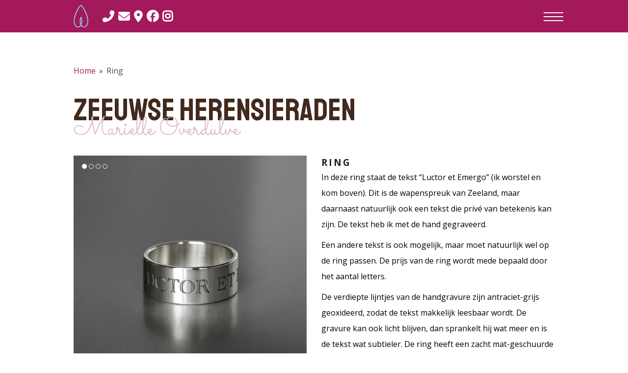

--- FILE ---
content_type: text/html; charset=UTF-8
request_url: https://www.marielleoverdulve.nl/sieraden/ring-22/
body_size: 16106
content:
<!doctype html>
<html lang="nl-NL" itemscope itemtype="https://schema.org/WebPage">
<head>
<meta charset="UTF-8">
<link rel="profile" href="http://gmpg.org/xfn/11">
<title>Ring &#8211; Marielle Overdulve Edelsmid</title>
<meta name='robots' content='max-image-preview:large' />
<meta name="generator" content="Total WordPress Theme v5.3">
<meta name="viewport" content="width=device-width, initial-scale=1">
<link rel='dns-prefetch' href='//fonts.googleapis.com' />
<link rel="alternate" type="application/rss+xml" title="Marielle Overdulve Edelsmid &raquo; feed" href="https://www.marielleoverdulve.nl/feed/" />
<link rel="alternate" type="application/rss+xml" title="Marielle Overdulve Edelsmid &raquo; reacties feed" href="https://www.marielleoverdulve.nl/comments/feed/" />
<link rel="alternate" type="application/rss+xml" title="Marielle Overdulve Edelsmid &raquo; Ring reacties feed" href="https://www.marielleoverdulve.nl/sieraden/ring-22/feed/" />
<link rel="alternate" title="oEmbed (JSON)" type="application/json+oembed" href="https://www.marielleoverdulve.nl/wp-json/oembed/1.0/embed?url=https%3A%2F%2Fwww.marielleoverdulve.nl%2Fsieraden%2Fring-22%2F" />
<link rel="alternate" title="oEmbed (XML)" type="text/xml+oembed" href="https://www.marielleoverdulve.nl/wp-json/oembed/1.0/embed?url=https%3A%2F%2Fwww.marielleoverdulve.nl%2Fsieraden%2Fring-22%2F&#038;format=xml" />
<style id='wp-img-auto-sizes-contain-inline-css'>
img:is([sizes=auto i],[sizes^="auto," i]){contain-intrinsic-size:3000px 1500px}
/*# sourceURL=wp-img-auto-sizes-contain-inline-css */
</style>
<link rel='stylesheet' id='js_composer_front-css' href='https://www.marielleoverdulve.nl/wp-content/plugins/js_composer/assets/css/js_composer.min.css?ver=8.6.1' media='all' />
<style id='classic-theme-styles-inline-css'>
/*! This file is auto-generated */
.wp-block-button__link{color:#fff;background-color:#32373c;border-radius:9999px;box-shadow:none;text-decoration:none;padding:calc(.667em + 2px) calc(1.333em + 2px);font-size:1.125em}.wp-block-file__button{background:#32373c;color:#fff;text-decoration:none}
/*# sourceURL=/wp-includes/css/classic-themes.min.css */
</style>
<link rel='stylesheet' id='rs-plugin-settings-css' href='https://www.marielleoverdulve.nl/wp-content/plugins/revslider/public/assets/css/rs6.css?ver=6.2.23' media='all' />
<style id='rs-plugin-settings-inline-css'>
#rs-demo-id {}
/*# sourceURL=rs-plugin-settings-inline-css */
</style>
<link rel='stylesheet' id='parent-style-css' href='https://www.marielleoverdulve.nl/wp-content/themes/Total/style.css?ver=6.9' media='all' />
<link rel='stylesheet' id='wpex-google-font-open-sans-css' href='//fonts.googleapis.com/css2?family=Open+Sans:ital,wght@0,100;0,200;0,300;0,400;0,500;0,600;0,700;0,800;0,900;1,100;1,200;1,300;1,400;1,500;1,600;1,700;1,800;1,900&#038;display=swap&#038;subset=latin' media='all' />
<link rel='stylesheet' id='wpex-google-font-sacramento-css' href='//fonts.googleapis.com/css2?family=Sacramento:ital,wght@0,100;0,200;0,300;0,400;0,500;0,600;0,700;0,800;0,900;1,100;1,200;1,300;1,400;1,500;1,600;1,700;1,800;1,900&#038;display=swap&#038;subset=latin' media='all' />
<link rel='stylesheet' id='wpex-style-css' href='https://www.marielleoverdulve.nl/wp-content/themes/golife-child-theme/style.css?ver=5.3' media='all' />
<link rel='stylesheet' id='wpex-mobile-menu-breakpoint-max-css' href='https://www.marielleoverdulve.nl/wp-content/themes/Total/assets/css/wpex-mobile-menu-breakpoint-max.css?ver=5.3' media='only screen and (max-width:959px)' />
<link rel='stylesheet' id='wpex-mobile-menu-breakpoint-min-css' href='https://www.marielleoverdulve.nl/wp-content/themes/Total/assets/css/wpex-mobile-menu-breakpoint-min.css?ver=5.3' media='only screen and (min-width:960px)' />
<link rel='stylesheet' id='wpex-wpbakery-css' href='https://www.marielleoverdulve.nl/wp-content/themes/Total/assets/css/wpex-wpbakery.css?ver=5.3' media='all' />
<link rel='stylesheet' id='ticons-css' href='https://www.marielleoverdulve.nl/wp-content/themes/Total/assets/lib/ticons/css/ticons.min.css?ver=5.3' media='all' />
<link rel='stylesheet' id='vcex-shortcodes-css' href='https://www.marielleoverdulve.nl/wp-content/themes/Total/assets/css/vcex-shortcodes.css?ver=5.3' media='all' />
<script src="https://www.marielleoverdulve.nl/wp-includes/js/jquery/jquery.min.js?ver=3.7.1" id="jquery-core-js"></script>
<script src="https://www.marielleoverdulve.nl/wp-includes/js/jquery/jquery-migrate.min.js?ver=3.4.1" id="jquery-migrate-js"></script>
<script src="https://www.marielleoverdulve.nl/wp-content/plugins/revslider/public/assets/js/rbtools.min.js?ver=6.2.23" id="tp-tools-js"></script>
<script src="https://www.marielleoverdulve.nl/wp-content/plugins/revslider/public/assets/js/rs6.min.js?ver=6.2.23" id="revmin-js"></script>
<script></script><link rel="https://api.w.org/" href="https://www.marielleoverdulve.nl/wp-json/" /><link rel="EditURI" type="application/rsd+xml" title="RSD" href="https://www.marielleoverdulve.nl/xmlrpc.php?rsd" />
<meta name="generator" content="WordPress 6.9" />
<link rel="canonical" href="https://www.marielleoverdulve.nl/sieraden/ring-22/" />
<link rel='shortlink' href='https://www.marielleoverdulve.nl/?p=1840' />
<link rel="icon" href="https://www.marielleoverdulve.nl/wp-content/uploads/2020/11/Marielle_Overdulve_Edelsmid-logo-header-web01.png" sizes="32x32"><link rel="shortcut icon" href="https://www.marielleoverdulve.nl/wp-content/uploads/2020/11/Marielle_Overdulve_Edelsmid-logo-header-web01.png"><link rel="preload" href="https://www.marielleoverdulve.nl/wp-content/themes/Total/assets/lib/ticons/fonts/ticons.woff2" type="font/woff2" as="font" crossorigin><style>.recentcomments a{display:inline !important;padding:0 !important;margin:0 !important;}</style><link rel="preconnect" href="https://fonts.gstatic.com">
<link href="https://fonts.googleapis.com/css2?family=Staatliches&display=swap" rel="stylesheet">
<script src="https://kit.fontawesome.com/0e845d54e7.js" crossorigin="anonymous"></script>

<!-- Global site tag (gtag.js) - Google Analytics -->
<script async src="https://www.googletagmanager.com/gtag/js?id=UA-217417275-1"></script>
<script>
  window.dataLayer = window.dataLayer || [];
  function gtag(){dataLayer.push(arguments);}
  gtag('js', new Date());

  gtag('config', 'UA-217417275-1');
</script><noscript><style>body:not(.content-full-screen) .wpex-vc-row-stretched[data-vc-full-width-init="false"]{visibility:visible;}</style></noscript><script type="text/javascript">function setREVStartSize(e){
			//window.requestAnimationFrame(function() {				 
				window.RSIW = window.RSIW===undefined ? window.innerWidth : window.RSIW;	
				window.RSIH = window.RSIH===undefined ? window.innerHeight : window.RSIH;	
				try {								
					var pw = document.getElementById(e.c).parentNode.offsetWidth,
						newh;
					pw = pw===0 || isNaN(pw) ? window.RSIW : pw;
					e.tabw = e.tabw===undefined ? 0 : parseInt(e.tabw);
					e.thumbw = e.thumbw===undefined ? 0 : parseInt(e.thumbw);
					e.tabh = e.tabh===undefined ? 0 : parseInt(e.tabh);
					e.thumbh = e.thumbh===undefined ? 0 : parseInt(e.thumbh);
					e.tabhide = e.tabhide===undefined ? 0 : parseInt(e.tabhide);
					e.thumbhide = e.thumbhide===undefined ? 0 : parseInt(e.thumbhide);
					e.mh = e.mh===undefined || e.mh=="" || e.mh==="auto" ? 0 : parseInt(e.mh,0);		
					if(e.layout==="fullscreen" || e.l==="fullscreen") 						
						newh = Math.max(e.mh,window.RSIH);					
					else{					
						e.gw = Array.isArray(e.gw) ? e.gw : [e.gw];
						for (var i in e.rl) if (e.gw[i]===undefined || e.gw[i]===0) e.gw[i] = e.gw[i-1];					
						e.gh = e.el===undefined || e.el==="" || (Array.isArray(e.el) && e.el.length==0)? e.gh : e.el;
						e.gh = Array.isArray(e.gh) ? e.gh : [e.gh];
						for (var i in e.rl) if (e.gh[i]===undefined || e.gh[i]===0) e.gh[i] = e.gh[i-1];
											
						var nl = new Array(e.rl.length),
							ix = 0,						
							sl;					
						e.tabw = e.tabhide>=pw ? 0 : e.tabw;
						e.thumbw = e.thumbhide>=pw ? 0 : e.thumbw;
						e.tabh = e.tabhide>=pw ? 0 : e.tabh;
						e.thumbh = e.thumbhide>=pw ? 0 : e.thumbh;					
						for (var i in e.rl) nl[i] = e.rl[i]<window.RSIW ? 0 : e.rl[i];
						sl = nl[0];									
						for (var i in nl) if (sl>nl[i] && nl[i]>0) { sl = nl[i]; ix=i;}															
						var m = pw>(e.gw[ix]+e.tabw+e.thumbw) ? 1 : (pw-(e.tabw+e.thumbw)) / (e.gw[ix]);					
						newh =  (e.gh[ix] * m) + (e.tabh + e.thumbh);
					}				
					if(window.rs_init_css===undefined) window.rs_init_css = document.head.appendChild(document.createElement("style"));					
					document.getElementById(e.c).height = newh+"px";
					window.rs_init_css.innerHTML += "#"+e.c+"_wrapper { height: "+newh+"px }";				
				} catch(e){
					console.log("Failure at Presize of Slider:" + e)
				}					   
			//});
		  };</script>
		<style id="wp-custom-css">
			/* =========================== ======= TABLE OF CONTENTS =========== ===================================== author:Life Design 1) SASS DEAULTS 2) GENERAL CSS,BODY,HTML,FONTS 2) HEADER SECTION * Navigation SCSS 3) CONTENT SECTION 4) FOOTER SECTION ===================================*//* ========================================================================== SASS VALUES ========================================================================== *//* ========================================================================== BASE ========================================================================== */article,aside,details,figcaption,figure,footer,header,hgroup,menu,nav,section{display:block}html,body{box-sizing:border-box;height:100%;-webkit-font-smoothing:antialiased}*,*:before,*:after{box-sizing:inherit}body{font-size:16px;line-height:1;overflow-x:hidden}p{font-size:1em;line-height:2.0em !important;margin:0 0 10px}ul,ol,li{margin:0;padding:0;list-style:none}a:link,a:active,a:visited{outline:none;color:#000}#outer-wrap a{color:#a3195b}a:hover{text-decoration:none}a:hover,a:focus{color:#0c5a55}a:active,a:focus,*:focus{outline:none !important}img{max-width:100%}#content-wrap{background:#fff}@media (max-width:991px){body{font-size:18px}}.life_row,.life_product{margin-bottom:50px !important}.life_row-Pad{padding:40px 0;margin-bottom:40px}.life_row p{padding-bottom:15px}.life_row-m{}.img-dodde{position:absolute;top:-20px}/* ========================================================================== HEADINGS ========================================================================== */h1,h2,h3{font-family:'Staatliches',cursive !important;font-size:4em !important;text-transform:uppercase !important;color:#41291c !important;line-height:1 !important;margin:0 !important}h4{font-family:'Sacramento' !important;font-size:3.2em !important;color:#dbb6c5 !important;line-height:0.9 !important;padding-bottom:10px !important;margin-top:-15px !important}h5{text-transform:uppercase !important;font-size:1.2em !important;line-height:1.5 !important;margin-bottom:15px !important;font-weight:700 !important;letter-spacing:3px !important}h6{font-size:1em;text-transform:uppercase;font-weight:700;line-height:1;margin:0;letter-spacing:3px}.intro-txt{font-size:1.2em}.intro-txt h4{margin:0 !important}.quote{color:#a3195b !important}.h3-smaller{font-size:3em !important;padding-bottom:30px}.project-h h4{padding-bottom:30px !important}/* ========================================================================== BREADCRUMBS ========================================================================== */.section-breadcumbs{padding:70px 0 40px}.path2 .vcex-breadcrumbs >span:nth-of-type(3),.path2 .sep-1{display:none}/* ========================================================================== NAVIGATION ========================================================================== */.direct-naar,.direct-naar2{padding-bottom:30px}.direct-naar::before{content:'Direct naar:';padding-bottom:10px;display:block;font-size:.9em}.direct-naar2::before{content:'Lees meer over:';padding-bottom:10px;display:block;font-size:.9em}.navbar-style-one{left:55px}.navbar-style-one a[href*='tel:']::before,.navbar-style-one a[href*='mailto:']::before,.navbar-style-one #menu-item-259 a::before{font-family:'Font Awesome 5 Free';font-weight:900;font-size:1.5em}.navbar-style-one a[href*='facebook.com']::before,.navbar-style-one a[href*='instagram.com']::before{font-family:'Font Awesome 5 Brands';font-weight:900;font-size:1.5em}.navbar-style-one a span{display:none !important}.navbar-style-one a[href*='instagram.com']::before{content:'\f16d'}.navbar-style-one a[href*='facebook.com']::before{content:'\f09a'}.navbar-style-one #menu-item-259 a::before{content:'\f3c5'}.navbar-style-one a[href*='mailto:']::before{content:'\f0e0'}.navbar-style-one a[href*='tel:']::before{content:'\f879'}/* ========================================================================== MOBILE MENU ========================================================================== */body.has-mobile-menu .show-at-mm-breakpoint{display:block}.wpex-bars >span,.wpex-bars >span::before,.wpex-bars >span::after{height:2px;width:40px}.wpex-bars >span::before{top:-8px}.wpex-bars >span::after{bottom:-8px}.wpex-mobile-menu a{font-family:'Staatliches',cursive !important;font-size:1.6em;font-weight:500;padding:10px 20px !important}/* ========================================================================== ANIMATIONS ========================================================================== */.theme-btn-blue a,.theme-btn-black a,.direct-naar a,.direct-naar2 a{transition:0.3s ease-in-out;-webkit-transition:0.3s ease-in-out;-moz-transition:0.3s ease-in-out;-o-transition:0.3s ease-in-out}/* ========================================================================== BUTTONS ========================================================================== */.theme-btn-black a{background:#432918 !important;color:#fff !important;text-transform:uppercase;letter-spacing:1.5px;padding:5px 12px !important;font-size:.8em !important}.theme-btn-blue a,.direct-naar a,.direct-naar2 a{background:#83d0f5 !important;color:#fff !important;text-transform:uppercase;letter-spacing:1.5px;padding:5px !important;margin:0 10px 10px 0 !important;font-size:.9em !important}.theme-btn-blue a:hover,.theme-btn-black a:hover,.direct-naar a:hover,.direct-naar2 a:hover{text-decoration:none !important;background:#a3195b !important}.arrow-btn span{color:#fff !important;background:#83d0f5;padding:5px 7px;font-size:1.5em !important}/* ========================================================================== GOOGLE MAPS ========================================================================== *//* ========================================================================== CONTENT ========================================================================== */.intro-txt{padding-top:45px}.intro-txt p{padding-bottom:20px}.section-1 .vc_gitem-post-data{margin-bottom:0}.section-1 .vc_gitem-post-data-source-post_excerpt >p:first-child,.section-1 .vc_gitem-post-data-source-post_excerpt >p:last-child{display:none}.section-1 .vc_gitem-zone-b{text-align:center}.section-1 .vc_gitem-zone-b p{font-size:.9em}.section-1 .grid-sub-back,.section-1 .grid-sub-front{padding:20px 10px 0 10px}.section-1 .grid-sub-back h6{padding-bottom:10px}.section-1 .grid-sub-front .vc_gitem-row-position-top,.section-1 .grid-sub-front .vc_gitem-row-position-top >div{height:100%}.section-1 .grid-sub-front .vc_gitem-row-position-top >div >div:last-of-type{position:absolute;bottom:0;right:0}.section-1 .grid-sub-front .vc_icon_element.vc_icon_element-outer .vc_icon_element-inner.vc_icon_element-size-md .vc_icon_element-icon{color:#fff !important;background:#83d0f5;padding:5px 7px;font-size:1.5em !important}.section-1 .vc_gitem-animate{box-shadow:5px 5px 10px -2px gray}.section-3{padding-top:25px;padding-bottom:20px;color:#fff}.section-3 h5{color:#fff !important}.section-3.s-3-2 h5{color:#41291c !important}.section-3.s-3-2 p{color:#000 !important}.section-3.s-3-2 img{min-width:200px}.section-4 .wpb_text_column{padding-bottom:30px}.section-5{padding:45px 75px 40px;margin:0 -60px 15px}.section-5 >div img{height:215px;object-fit:cover}.section-5 h5{font-size:1em !important;text-align:center;margin-bottom:10px !important}.section-5 p{font-size:.8em !important;text-align:center}.section-5 .vc_icon_element{position:absolute;right:15px;margin-top:-5px}.section-5-img >div >div{padding:0 !important}.section-5-img figure,.section-5-img figure a,.section-5-img figure img{width:100%}.section-5-info >div >div{padding:20px 20px 25px}.section-5-img >div{padding-bottom:0 !important}.section-5-info >div{padding-top:0 !important}.section-5-info{margin-bottom:5px}.section-5 .owl-item img{width:100%}.section-5 .wpex-carousel-entry-title{font-size:1em !important;text-align:center;margin-bottom:10px !important;font-weight:700 !important;letter-spacing:3px !important;text-transform:uppercase;color:#000 !important}.section-5 .wpex-carousel-entry-details{text-align:center;border:initial;background:#ededed}.section-5 .wpex-carousel-entry-excerpt{font-size:.8em;line-height:2}.section-5 .entry-readmore-wrap a{border-radius:0;padding:0 9px;font-size:1.4em;position:absolute;bottom:-15px;right:20px}.section-5 .entry-readmore-wrap a::after{font-family:'Font Awesome 5 Free';content:"\f101";font-weight:600}.section-5 .owl-carousel .owl-stage-outer{overflow:initial}.section-5 >div >div{overflow:hidden}.section-5 h5 a{color:#000 !important}.section-quote h4{margin-top:0 !important}.section-quote{text-align:center;padding:60px 0 80px}.section-contact h5{font-size:1.2em !important;margin-bottom:5px !important}.section-contact .vc_icon_element{margin-bottom:0 !important;display:inline-block;padding-bottom:20px}.section-contact .theme-btn-blue{display:inline}.foto_dodde{width:170px;float:right;position:absolute;right:-10px;bottom:-85px}.section-2 .sp-arrow{display:block !important;background:none;color:#fff;font-size:5em}.section-2 .sp-arrow:hover{background:initial}.section-2 .wpex-slider.sp-horizontal .sp-previous-arrow{left:10px !important}.section-2 .wpex-slider.sp-horizontal .sp-next-arrow{right:10px !important}.section-5 .wpex-carousel .owl-nav.disabled{display:block !important}.section-5 .wpex-carousel-entry-button a em{display:none}.section-marg{padding:65px 45px 45px 55px}.section-marg .owl-prev{left:-5px !important}.section-marg .owl-next{right:4px !important}.section-marg .owl-item{padding-right:10px}.section-marg .owl-prev >span,.section-marg .owl-next >span{font-size:2em}.section-11{padding:60px 60px 40px;margin:0 -60px 15px}.section-11 h5{font-size:1em !important;text-align:center;margin-bottom:10px !important}.section-11 h5 a{color:#000 !important}.section-11 .portfolio-entry-excerpt{font-size:.8em !important;text-align:center;color:#000;line-height:2em}.section-11 .portfolio-entry-img{height:215px;object-fit:cover;width:100%}.section-11 .portfolio-entry-readmore-wrap a::before{content:'\f101';font-family:FontAwesome;color:#fff}.section-11 .portfolio-entry-readmore-wrap a span{display:none}.section-11 .portfolio-entry-readmore-wrap a{color:#fff !important;background:#83d0f5;padding:5px 7px;border-radius:0;font-size:1.5em;position:absolute;right:0;line-height:1}.section-11 .portfolio-entry-readmore-wrap{position:relative}.section-11 .portfolio-entry-details{background:#ededed}.section1101 .portfolio-entry-details{background:#ededed}.banner-image{margin:0 -60px 5px;padding:20px 0 20px}.banner-image figure,.banner-image figure >div,.banner-image figure >div img{width:100%}.banner-image figure >div img{height:400px;object-fit:cover}.banner-slider{margin-left:-60px;margin-right:-60px}.banner-slider .vc_column-inner{padding:0 !important}.banner-slider .sp-mask{height:400px !important}.life_product >div:last-of-type .vc_icon_element{float:left;width:10%}.life_product h5{margin-bottom:0 !important}/*.section-p2 h4{padding-bottom:20px !important}*/.new-blocks .section-5-info >div >div{padding:0 !important}.new-blocks h5{padding:10px 10px 0}.new-blocks .wpb_text_column{padding:0 20px 25px}.new-blocks .vc_icon_element{margin-top:-35px}/* ========================================================================== CONTACT ========================================================================== */.section-p3{padding-bottom:10px}/* ========================================================================== FOOTER ========================================================================== */.site-footer{background:linear-gradient(to left,#dbb6c5 48%,#a3195b 48%);padding:40px 0 20px}.footer-box.col-2,.footer-box.col-2 a{color:#fff !important}.footer-box.col-2 img{width:150px}.footer-widget{padding-bottom:0 !important}.footer-box.col-2 h6{color:#fff;padding-bottom:5px}.footer-box.col-2 a[href*='tel:+31'],.footer-box.col-2 a[href*='mailto:']{display:block;line-height:0.8}.footer-box.col-2 a[href*='tel:+31']::before{content:'\f879'}.footer-box.col-2 a[href*='mailto:']::before{content:'\f0e0'}.footer-box.col-2 a[href*='tel:']::before,.footer-box.col-2 a[href*='mailto:']::before{font-family:'Font Awesome 5 Free';font-weight:900;font-size:15px;padding-right:15px}.footer-box.col-3,.footer-box.col-3 a,.footer-box.col-4,.footer-box.col-4 a{color:#000 !important}.footer-box.col-3 .widget-title{font-size:1.2em !important;text-transform:uppercase !important;line-height:1 !important;font-weight:700 !important;letter-spacing:3px !important;color:#000;margin-top:-25px;margin-bottom:5px}.site-footer .sub-menu{padding-left:35px}.site-footer .sub-menu li{list-style-type:disc;padding-left:0}.site-footer .menu >li >a{text-transform:uppercase;font-weight:700;line-height:1.2}.site-footer .wpex-fa-social-widget .ticon{color:#a3195b;font-size:1.1em}.site-footer .wpex-fa-social-widget{padding:10px 0 25px}#menu-item-207{padding-top:0}/* ========================================================================== RESPONSIVE MOBILE ========================================================================== */@media screen and (max-width:980px){#footer{background:#a3195b !important}.footer-box.col-3{padding-top:60px;padding-bottom:20px}}		</style>
		<style type="text/css" data-type="vc_shortcodes-default-css">.vc_do_btn{margin-bottom:22px;}</style><style type="text/css" data-type="vc_shortcodes-custom-css">.vc_custom_1641370668905{background-image: url(https://www.marielleoverdulve.nl/wp-content/uploads/2021/04/stucwall_marielle-overdulve.jpg?id=580) !important;background-position: center !important;background-repeat: no-repeat !important;background-size: cover !important;}.vc_custom_1643834927303{padding-bottom: 30px !important;}</style><noscript><style> .wpb_animate_when_almost_visible { opacity: 1; }</style></noscript><style data-type="wpex-css" id="wpex-css">.has-accent-background-color{background-color:#1a73e8}.has-accent-color{color:#1a73e8}/*TYPOGRAPHY*/body{font-family:"Open Sans",sans-serif;font-size:16px;color:#000000}.wpex-mobile-menu,#sidr-main{font-family:"Open Sans",sans-serif;font-weight:700;text-transform:uppercase}h1,.wpex-h1{font-size:4em;color:#000000;line-height:1;text-transform:uppercase;margin:0 0 0 0}h2,.wpex-h2{font-size:4em;color:#000000;line-height:1;text-transform:uppercase;margin:0 0 0 0}h3,.wpex-h3{font-size:4em;color:#000000;line-height:1;text-transform:uppercase;margin:0 0 0 0}h4,.wpex-h4{font-family:"Sacramento";font-size:3em;color:#dbb6c5;line-height:1;margin:0 0 0 0}#footer-widgets{font-size:.8em}/*ADVANCED STYLING CSS*/#mobile-menu .wpex-bars>span,#mobile-menu .wpex-bars>span::before,#mobile-menu .wpex-bars>span::after{background-color:#ffffff}/*CUSTOMIZER STYLING*/#site-header #site-header-inner{padding-top:10px;padding-bottom:10px}#site-header{background-color:#a3195b}#site-header-sticky-wrapper{background-color:#a3195b}#site-header-sticky-wrapper.is-sticky #site-header{background-color:#a3195b}.footer-has-reveal #site-header{background-color:#a3195b}#searchform-header-replace{background-color:#a3195b}body.wpex-has-vertical-header #site-header{background-color:#a3195b}#site-navigation .dropdown-menu >li.menu-item >a{color:#ffffff}#mobile-menu a{color:#ffffff}#sidr-main{background-color:#dbb6c5;color:#000000}#footer{background-color:#a3195b}.footer-box.col-1{width:20%}.footer-box.col-2{width:35%}.footer-box.col-3{width:22.5%}.footer-box.col-4{width:22.5%}@media only screen and (min-width:960px){#site-logo img{max-width:30px}}</style><style id='global-styles-inline-css'>
:root{--wp--preset--aspect-ratio--square: 1;--wp--preset--aspect-ratio--4-3: 4/3;--wp--preset--aspect-ratio--3-4: 3/4;--wp--preset--aspect-ratio--3-2: 3/2;--wp--preset--aspect-ratio--2-3: 2/3;--wp--preset--aspect-ratio--16-9: 16/9;--wp--preset--aspect-ratio--9-16: 9/16;--wp--preset--color--black: #000000;--wp--preset--color--cyan-bluish-gray: #abb8c3;--wp--preset--color--white: #ffffff;--wp--preset--color--pale-pink: #f78da7;--wp--preset--color--vivid-red: #cf2e2e;--wp--preset--color--luminous-vivid-orange: #ff6900;--wp--preset--color--luminous-vivid-amber: #fcb900;--wp--preset--color--light-green-cyan: #7bdcb5;--wp--preset--color--vivid-green-cyan: #00d084;--wp--preset--color--pale-cyan-blue: #8ed1fc;--wp--preset--color--vivid-cyan-blue: #0693e3;--wp--preset--color--vivid-purple: #9b51e0;--wp--preset--gradient--vivid-cyan-blue-to-vivid-purple: linear-gradient(135deg,rgb(6,147,227) 0%,rgb(155,81,224) 100%);--wp--preset--gradient--light-green-cyan-to-vivid-green-cyan: linear-gradient(135deg,rgb(122,220,180) 0%,rgb(0,208,130) 100%);--wp--preset--gradient--luminous-vivid-amber-to-luminous-vivid-orange: linear-gradient(135deg,rgb(252,185,0) 0%,rgb(255,105,0) 100%);--wp--preset--gradient--luminous-vivid-orange-to-vivid-red: linear-gradient(135deg,rgb(255,105,0) 0%,rgb(207,46,46) 100%);--wp--preset--gradient--very-light-gray-to-cyan-bluish-gray: linear-gradient(135deg,rgb(238,238,238) 0%,rgb(169,184,195) 100%);--wp--preset--gradient--cool-to-warm-spectrum: linear-gradient(135deg,rgb(74,234,220) 0%,rgb(151,120,209) 20%,rgb(207,42,186) 40%,rgb(238,44,130) 60%,rgb(251,105,98) 80%,rgb(254,248,76) 100%);--wp--preset--gradient--blush-light-purple: linear-gradient(135deg,rgb(255,206,236) 0%,rgb(152,150,240) 100%);--wp--preset--gradient--blush-bordeaux: linear-gradient(135deg,rgb(254,205,165) 0%,rgb(254,45,45) 50%,rgb(107,0,62) 100%);--wp--preset--gradient--luminous-dusk: linear-gradient(135deg,rgb(255,203,112) 0%,rgb(199,81,192) 50%,rgb(65,88,208) 100%);--wp--preset--gradient--pale-ocean: linear-gradient(135deg,rgb(255,245,203) 0%,rgb(182,227,212) 50%,rgb(51,167,181) 100%);--wp--preset--gradient--electric-grass: linear-gradient(135deg,rgb(202,248,128) 0%,rgb(113,206,126) 100%);--wp--preset--gradient--midnight: linear-gradient(135deg,rgb(2,3,129) 0%,rgb(40,116,252) 100%);--wp--preset--font-size--small: 13px;--wp--preset--font-size--medium: 20px;--wp--preset--font-size--large: 36px;--wp--preset--font-size--x-large: 42px;--wp--preset--spacing--20: 0.44rem;--wp--preset--spacing--30: 0.67rem;--wp--preset--spacing--40: 1rem;--wp--preset--spacing--50: 1.5rem;--wp--preset--spacing--60: 2.25rem;--wp--preset--spacing--70: 3.38rem;--wp--preset--spacing--80: 5.06rem;--wp--preset--shadow--natural: 6px 6px 9px rgba(0, 0, 0, 0.2);--wp--preset--shadow--deep: 12px 12px 50px rgba(0, 0, 0, 0.4);--wp--preset--shadow--sharp: 6px 6px 0px rgba(0, 0, 0, 0.2);--wp--preset--shadow--outlined: 6px 6px 0px -3px rgb(255, 255, 255), 6px 6px rgb(0, 0, 0);--wp--preset--shadow--crisp: 6px 6px 0px rgb(0, 0, 0);}:where(.is-layout-flex){gap: 0.5em;}:where(.is-layout-grid){gap: 0.5em;}body .is-layout-flex{display: flex;}.is-layout-flex{flex-wrap: wrap;align-items: center;}.is-layout-flex > :is(*, div){margin: 0;}body .is-layout-grid{display: grid;}.is-layout-grid > :is(*, div){margin: 0;}:where(.wp-block-columns.is-layout-flex){gap: 2em;}:where(.wp-block-columns.is-layout-grid){gap: 2em;}:where(.wp-block-post-template.is-layout-flex){gap: 1.25em;}:where(.wp-block-post-template.is-layout-grid){gap: 1.25em;}.has-black-color{color: var(--wp--preset--color--black) !important;}.has-cyan-bluish-gray-color{color: var(--wp--preset--color--cyan-bluish-gray) !important;}.has-white-color{color: var(--wp--preset--color--white) !important;}.has-pale-pink-color{color: var(--wp--preset--color--pale-pink) !important;}.has-vivid-red-color{color: var(--wp--preset--color--vivid-red) !important;}.has-luminous-vivid-orange-color{color: var(--wp--preset--color--luminous-vivid-orange) !important;}.has-luminous-vivid-amber-color{color: var(--wp--preset--color--luminous-vivid-amber) !important;}.has-light-green-cyan-color{color: var(--wp--preset--color--light-green-cyan) !important;}.has-vivid-green-cyan-color{color: var(--wp--preset--color--vivid-green-cyan) !important;}.has-pale-cyan-blue-color{color: var(--wp--preset--color--pale-cyan-blue) !important;}.has-vivid-cyan-blue-color{color: var(--wp--preset--color--vivid-cyan-blue) !important;}.has-vivid-purple-color{color: var(--wp--preset--color--vivid-purple) !important;}.has-black-background-color{background-color: var(--wp--preset--color--black) !important;}.has-cyan-bluish-gray-background-color{background-color: var(--wp--preset--color--cyan-bluish-gray) !important;}.has-white-background-color{background-color: var(--wp--preset--color--white) !important;}.has-pale-pink-background-color{background-color: var(--wp--preset--color--pale-pink) !important;}.has-vivid-red-background-color{background-color: var(--wp--preset--color--vivid-red) !important;}.has-luminous-vivid-orange-background-color{background-color: var(--wp--preset--color--luminous-vivid-orange) !important;}.has-luminous-vivid-amber-background-color{background-color: var(--wp--preset--color--luminous-vivid-amber) !important;}.has-light-green-cyan-background-color{background-color: var(--wp--preset--color--light-green-cyan) !important;}.has-vivid-green-cyan-background-color{background-color: var(--wp--preset--color--vivid-green-cyan) !important;}.has-pale-cyan-blue-background-color{background-color: var(--wp--preset--color--pale-cyan-blue) !important;}.has-vivid-cyan-blue-background-color{background-color: var(--wp--preset--color--vivid-cyan-blue) !important;}.has-vivid-purple-background-color{background-color: var(--wp--preset--color--vivid-purple) !important;}.has-black-border-color{border-color: var(--wp--preset--color--black) !important;}.has-cyan-bluish-gray-border-color{border-color: var(--wp--preset--color--cyan-bluish-gray) !important;}.has-white-border-color{border-color: var(--wp--preset--color--white) !important;}.has-pale-pink-border-color{border-color: var(--wp--preset--color--pale-pink) !important;}.has-vivid-red-border-color{border-color: var(--wp--preset--color--vivid-red) !important;}.has-luminous-vivid-orange-border-color{border-color: var(--wp--preset--color--luminous-vivid-orange) !important;}.has-luminous-vivid-amber-border-color{border-color: var(--wp--preset--color--luminous-vivid-amber) !important;}.has-light-green-cyan-border-color{border-color: var(--wp--preset--color--light-green-cyan) !important;}.has-vivid-green-cyan-border-color{border-color: var(--wp--preset--color--vivid-green-cyan) !important;}.has-pale-cyan-blue-border-color{border-color: var(--wp--preset--color--pale-cyan-blue) !important;}.has-vivid-cyan-blue-border-color{border-color: var(--wp--preset--color--vivid-cyan-blue) !important;}.has-vivid-purple-border-color{border-color: var(--wp--preset--color--vivid-purple) !important;}.has-vivid-cyan-blue-to-vivid-purple-gradient-background{background: var(--wp--preset--gradient--vivid-cyan-blue-to-vivid-purple) !important;}.has-light-green-cyan-to-vivid-green-cyan-gradient-background{background: var(--wp--preset--gradient--light-green-cyan-to-vivid-green-cyan) !important;}.has-luminous-vivid-amber-to-luminous-vivid-orange-gradient-background{background: var(--wp--preset--gradient--luminous-vivid-amber-to-luminous-vivid-orange) !important;}.has-luminous-vivid-orange-to-vivid-red-gradient-background{background: var(--wp--preset--gradient--luminous-vivid-orange-to-vivid-red) !important;}.has-very-light-gray-to-cyan-bluish-gray-gradient-background{background: var(--wp--preset--gradient--very-light-gray-to-cyan-bluish-gray) !important;}.has-cool-to-warm-spectrum-gradient-background{background: var(--wp--preset--gradient--cool-to-warm-spectrum) !important;}.has-blush-light-purple-gradient-background{background: var(--wp--preset--gradient--blush-light-purple) !important;}.has-blush-bordeaux-gradient-background{background: var(--wp--preset--gradient--blush-bordeaux) !important;}.has-luminous-dusk-gradient-background{background: var(--wp--preset--gradient--luminous-dusk) !important;}.has-pale-ocean-gradient-background{background: var(--wp--preset--gradient--pale-ocean) !important;}.has-electric-grass-gradient-background{background: var(--wp--preset--gradient--electric-grass) !important;}.has-midnight-gradient-background{background: var(--wp--preset--gradient--midnight) !important;}.has-small-font-size{font-size: var(--wp--preset--font-size--small) !important;}.has-medium-font-size{font-size: var(--wp--preset--font-size--medium) !important;}.has-large-font-size{font-size: var(--wp--preset--font-size--large) !important;}.has-x-large-font-size{font-size: var(--wp--preset--font-size--x-large) !important;}
/*# sourceURL=global-styles-inline-css */
</style>
<link rel='stylesheet' id='slider-pro-css' href='https://www.marielleoverdulve.nl/wp-content/themes/Total/assets/lib/slider-pro/jquery.sliderPro.min.css?ver=1.3' media='all' />
<link rel='stylesheet' id='fancybox-css' href='https://www.marielleoverdulve.nl/wp-content/themes/Total/assets/lib/fancybox/jquery.fancybox.min.css?ver=3.5.7' media='all' />
<link rel='stylesheet' id='vc_font_awesome_5_shims-css' href='https://www.marielleoverdulve.nl/wp-content/plugins/js_composer/assets/lib/vendor/dist/@fortawesome/fontawesome-free/css/v4-shims.min.css?ver=8.6.1' media='all' />
<link rel='stylesheet' id='vc_font_awesome_6-css' href='https://www.marielleoverdulve.nl/wp-content/plugins/js_composer/assets/lib/vendor/dist/@fortawesome/fontawesome-free/css/all.min.css?ver=8.6.1' media='all' />
</head>

<body class="wp-singular portfolio-template-default single single-portfolio postid-1840 wp-custom-logo wp-embed-responsive wp-theme-Total wp-child-theme-golife-child-theme wpex-theme wpex-responsive full-width-main-layout has-composer wpex-live-site site-full-width content-full-width sidebar-widget-icons hasnt-overlay-header page-header-disabled wpex-antialiased wpex-mobile-toggle-menu-icon_buttons has-mobile-menu wpex-no-js wpb-js-composer js-comp-ver-8.6.1 vc_responsive">

	
	
	<div class="wpex-site-overlay"></div>
<a href="#content" class="skip-to-content">skip to Main Content</a><span data-ls_id="#site_top"></span>
	<div id="outer-wrap" class="wpex-clr">

		
		<div id="wrap" class="wpex-clr">

			


	<header id="site-header" class="header-one fixed-scroll custom-bg dyn-styles wpex-clr" itemscope="itemscope" itemtype="https://schema.org/WPHeader">

		
		<div id="site-header-inner" class="container wpex-clr">
<div id="site-logo" class="site-branding header-one-logo wpex-clr">
	<div id="site-logo-inner" class="wpex-clr"><a id="site-logo-link" href="https://www.marielleoverdulve.nl/" rel="home" class="main-logo"><img src="https://www.marielleoverdulve.nl/wp-content/uploads/2020/11/Marielle_Overdulve_Edelsmid-logo-header-web01.png" alt="Marielle Overdulve Edelsmid" class="logo-img" width="52" height="80" data-no-retina data-skip-lazy></a></div>

</div>
	
	<div id="site-navigation-wrap" class="navbar-style-one wpex-dropdowns-caret wpex-stretch-megamenus hide-at-mm-breakpoint wpex-clr">

		<nav id="site-navigation" class="navigation main-navigation main-navigation-one wpex-clr" itemscope="itemscope" itemtype="https://schema.org/SiteNavigationElement" aria-label="Main menu">

			
				<ul id="menu-hoofdmenu" class="dropdown-menu main-navigation-ul sf-menu"><li id="menu-item-257" class="menu-item menu-item-type-custom menu-item-object-custom menu-item-257"><a href="tel:+31111411202"><span class="link-inner">Telefoon</span></a></li>
<li id="menu-item-258" class="menu-item menu-item-type-custom menu-item-object-custom menu-item-258"><a href="mailto:info@marielleoverdulve.nl"><span class="link-inner">Mail</span></a></li>
<li id="menu-item-259" class="menu-item menu-item-type-custom menu-item-object-custom menu-item-259"><a href="/#footer"><span class="link-inner">Contact</span></a></li>
<li id="menu-item-260" class="menu-item menu-item-type-custom menu-item-object-custom menu-item-260"><a target="_blank" href="https://www.facebook.com/pages/Marielle-Overdulve-edelsmid/112774837293540"><span class="link-inner">Facebook</span></a></li>
<li id="menu-item-261" class="menu-item menu-item-type-custom menu-item-object-custom menu-item-261"><a target="_blank" href="https://www.instagram.com/explore/tags/marielleoverdulve/"><span class="link-inner">Instagram</span></a></li>
</ul>
			
		</nav>

	</div>

	

<div id="mobile-menu" class="wpex-mobile-menu-toggle show-at-mm-breakpoint wpex-absolute wpex-top-50 wpex-right-0">
	<div class="wpex-inline-flex wpex-items-center">
						<a href="#" class="mobile-menu-toggle" role="button" aria-label="Toggle mobile menu" aria-expanded="false"><span class="wpex-bars" aria-hidden="true"><span></span></span></a>			</div>
</div></div>

		
	</header>



			
			<main id="main" class="site-main wpex-clr">

				
	<div id="content-wrap" class="container wpex-clr">

		
		<div id="primary" class="content-area wpex-clr">

			
			<div id="content" class="site-content wpex-clr">

				
				
<div id="single-blocks" class="wpex-first-mt-0 wpex-clr">

	
<article id="portfolio-single-content" class="single-content wpex-mt-20 entry wpex-clr" itemprop="text"><div class="wpb-content-wrapper"><div class="vc_row wpb_row vc_row-fluid"><div class="wpb_column vc_column_container vc_col-sm-12"><div class="vc_column-inner"><div class="wpb_wrapper"><div class="templatera_shortcode"><div class="vc_row wpb_row vc_row-fluid section-breadcumbs"><div class="wpb_column vc_column_container vc_col-sm-12"><div class="vc_column-inner"><div class="wpb_wrapper"><nav class="vcex-breadcrumbs" itemscope itemtype="http://schema.org/BreadcrumbList"><span class="trail-begin" itemprop="itemListElement" itemscope itemtype="http://schema.org/ListItem"><a itemprop="item" href="https://www.marielleoverdulve.nl/" rel="home"><span itemprop="name">Home</span></a><meta itemprop="position" content="1"></span><span class="sep sep-1"> &raquo; </span><span class="trail-end">Ring</span></nav></div></div></div></div></div></div></div></div></div><div id="van-zeeuwse-bodem" class="vc_row wpb_row vc_row-fluid section-4 section-p2 project-h" data-ls_id="#van-zeeuwse-bodem"><div class="wpb_column vc_column_container vc_col-sm-12"><div class="vc_column-inner"><div class="wpb_wrapper"><h1 class="vcex-heading vcex-module wpex-text-2xl wpex-font-normal wpex-m-auto wpex-max-w-100 vcex-heading-plain wpex-block"><span class="vcex-heading-inner wpex-inline-block wpex-clr">Zeeuwse Herensieraden</span></h1><h4 class="vcex-heading vcex-module wpex-text-2xl wpex-font-normal wpex-m-auto wpex-max-w-100 vcex-heading-plain wpex-block"><span class="vcex-heading-inner wpex-inline-block wpex-clr">Marielle Overdulve</span></h4></div></div></div></div><div class="vc_row wpb_row vc_row-fluid life_product" data-ls_id="#van-zeeuwse-bodem"><div class="wpb_column vc_column_container vc_col-sm-6"><div class="vc_column-inner"><div class="wpb_wrapper"><div class="wpex-slider-preloaderimg wpex-relative"><img fetchpriority="high" decoding="async" data-no-lazy="1" class="skip-lazy" src="https://www.marielleoverdulve.nl/wp-content/uploads/2022/01/GRAVZ-ring-Ag-LUC-Zw-1-600x600.jpg" alt="" srcset="https://www.marielleoverdulve.nl/wp-content/uploads/2022/01/GRAVZ-ring-Ag-LUC-Zw-1-600x600.jpg 600w, https://www.marielleoverdulve.nl/wp-content/uploads/2022/01/GRAVZ-ring-Ag-LUC-Zw-1-300x300.jpg 300w, https://www.marielleoverdulve.nl/wp-content/uploads/2022/01/GRAVZ-ring-Ag-LUC-Zw-1-150x150.jpg 150w, https://www.marielleoverdulve.nl/wp-content/uploads/2022/01/GRAVZ-ring-Ag-LUC-Zw-1-768x768.jpg 768w, https://www.marielleoverdulve.nl/wp-content/uploads/2022/01/GRAVZ-ring-Ag-LUC-Zw-1.jpg 800w" width="600" height="600"></div><div class="vcex-module wpex-slider slider-pro vcex-image-slider wpex-clr wpex-lightbox-group" data-auto-play-delay="5000" data-thumbnails="true" data-animation-speed="600" data-height-animation-duration="500" data-thumbnail-height="70" data-thumbnail-width="70" data-show_title="false"><div class="wpex-slider-slides sp-slides"><div class="wpex-slider-slide sp-slide"><div class="wpex-slider-media"><a href="https://www.marielleoverdulve.nl/wp-content/uploads/2022/01/GRAVZ-ring-Ag-LUC-Zw-1.jpg" class="vcex-flexslider-entry-img wpex-slider-media-link wpex-lightbox-group-item"><img fetchpriority="high" decoding="async" data-no-lazy="1" class="skip-lazy" src="https://www.marielleoverdulve.nl/wp-content/uploads/2022/01/GRAVZ-ring-Ag-LUC-Zw-1-600x600.jpg" alt="" srcset="https://www.marielleoverdulve.nl/wp-content/uploads/2022/01/GRAVZ-ring-Ag-LUC-Zw-1-600x600.jpg 600w, https://www.marielleoverdulve.nl/wp-content/uploads/2022/01/GRAVZ-ring-Ag-LUC-Zw-1-300x300.jpg 300w, https://www.marielleoverdulve.nl/wp-content/uploads/2022/01/GRAVZ-ring-Ag-LUC-Zw-1-150x150.jpg 150w, https://www.marielleoverdulve.nl/wp-content/uploads/2022/01/GRAVZ-ring-Ag-LUC-Zw-1-768x768.jpg 768w, https://www.marielleoverdulve.nl/wp-content/uploads/2022/01/GRAVZ-ring-Ag-LUC-Zw-1.jpg 800w" width="600" height="600"></a></div></div><div class="wpex-slider-slide sp-slide"><div class="wpex-slider-media"><a href="https://www.marielleoverdulve.nl/wp-content/uploads/2022/01/GRAVZ-ring-Ag-LUC-Zw-2.jpg" class="vcex-flexslider-entry-img wpex-slider-media-link wpex-lightbox-group-item"><img decoding="async" data-no-lazy="1" class="skip-lazy" src="https://www.marielleoverdulve.nl/wp-content/uploads/2022/01/GRAVZ-ring-Ag-LUC-Zw-2-600x600.jpg" alt="" srcset="https://www.marielleoverdulve.nl/wp-content/uploads/2022/01/GRAVZ-ring-Ag-LUC-Zw-2-600x600.jpg 600w, https://www.marielleoverdulve.nl/wp-content/uploads/2022/01/GRAVZ-ring-Ag-LUC-Zw-2-300x300.jpg 300w, https://www.marielleoverdulve.nl/wp-content/uploads/2022/01/GRAVZ-ring-Ag-LUC-Zw-2-150x150.jpg 150w, https://www.marielleoverdulve.nl/wp-content/uploads/2022/01/GRAVZ-ring-Ag-LUC-Zw-2.jpg 700w" width="600" height="600"></a></div></div><div class="wpex-slider-slide sp-slide"><div class="wpex-slider-media"><a href="https://www.marielleoverdulve.nl/wp-content/uploads/2022/01/GRAVZ-ring-Ag-LUC-Wi-1.jpg" class="vcex-flexslider-entry-img wpex-slider-media-link wpex-lightbox-group-item"><img decoding="async" data-no-lazy="1" class="skip-lazy" src="https://www.marielleoverdulve.nl/wp-content/uploads/2022/01/GRAVZ-ring-Ag-LUC-Wi-1-600x600.jpg" alt="" srcset="https://www.marielleoverdulve.nl/wp-content/uploads/2022/01/GRAVZ-ring-Ag-LUC-Wi-1-600x600.jpg 600w, https://www.marielleoverdulve.nl/wp-content/uploads/2022/01/GRAVZ-ring-Ag-LUC-Wi-1-300x300.jpg 300w, https://www.marielleoverdulve.nl/wp-content/uploads/2022/01/GRAVZ-ring-Ag-LUC-Wi-1-150x150.jpg 150w, https://www.marielleoverdulve.nl/wp-content/uploads/2022/01/GRAVZ-ring-Ag-LUC-Wi-1.jpg 700w" width="600" height="600"></a></div></div><div class="wpex-slider-slide sp-slide"><div class="wpex-slider-media"><a href="https://www.marielleoverdulve.nl/wp-content/uploads/2022/01/GRAVZ-ring-Ag-LUC-Wi-2.jpg" class="vcex-flexslider-entry-img wpex-slider-media-link wpex-lightbox-group-item"><img loading="lazy" decoding="async" data-no-lazy="1" class="skip-lazy" src="https://www.marielleoverdulve.nl/wp-content/uploads/2022/01/GRAVZ-ring-Ag-LUC-Wi-2-600x600.jpg" alt="" srcset="https://www.marielleoverdulve.nl/wp-content/uploads/2022/01/GRAVZ-ring-Ag-LUC-Wi-2-600x600.jpg 600w, https://www.marielleoverdulve.nl/wp-content/uploads/2022/01/GRAVZ-ring-Ag-LUC-Wi-2-300x300.jpg 300w, https://www.marielleoverdulve.nl/wp-content/uploads/2022/01/GRAVZ-ring-Ag-LUC-Wi-2-150x150.jpg 150w, https://www.marielleoverdulve.nl/wp-content/uploads/2022/01/GRAVZ-ring-Ag-LUC-Wi-2-768x768.jpg 768w, https://www.marielleoverdulve.nl/wp-content/uploads/2022/01/GRAVZ-ring-Ag-LUC-Wi-2.jpg 800w" width="600" height="600"></a></div></div></div><div class="wpex-slider-thumbnails sp-thumbnails"><img loading="lazy" decoding="async" data-no-lazy="1" class="wpex-slider-thumbnail sp-thumbnail skip-lazy" src="https://www.marielleoverdulve.nl/wp-content/uploads/2022/01/GRAVZ-ring-Ag-LUC-Zw-1-600x600.jpg" alt="" srcset="https://www.marielleoverdulve.nl/wp-content/uploads/2022/01/GRAVZ-ring-Ag-LUC-Zw-1-600x600.jpg 600w, https://www.marielleoverdulve.nl/wp-content/uploads/2022/01/GRAVZ-ring-Ag-LUC-Zw-1-300x300.jpg 300w, https://www.marielleoverdulve.nl/wp-content/uploads/2022/01/GRAVZ-ring-Ag-LUC-Zw-1-150x150.jpg 150w, https://www.marielleoverdulve.nl/wp-content/uploads/2022/01/GRAVZ-ring-Ag-LUC-Zw-1-768x768.jpg 768w, https://www.marielleoverdulve.nl/wp-content/uploads/2022/01/GRAVZ-ring-Ag-LUC-Zw-1.jpg 800w" width="600" height="600"><img loading="lazy" decoding="async" data-no-lazy="1" class="wpex-slider-thumbnail sp-thumbnail skip-lazy" src="https://www.marielleoverdulve.nl/wp-content/uploads/2022/01/GRAVZ-ring-Ag-LUC-Zw-2-600x600.jpg" alt="" srcset="https://www.marielleoverdulve.nl/wp-content/uploads/2022/01/GRAVZ-ring-Ag-LUC-Zw-2-600x600.jpg 600w, https://www.marielleoverdulve.nl/wp-content/uploads/2022/01/GRAVZ-ring-Ag-LUC-Zw-2-300x300.jpg 300w, https://www.marielleoverdulve.nl/wp-content/uploads/2022/01/GRAVZ-ring-Ag-LUC-Zw-2-150x150.jpg 150w, https://www.marielleoverdulve.nl/wp-content/uploads/2022/01/GRAVZ-ring-Ag-LUC-Zw-2.jpg 700w" width="600" height="600"><img loading="lazy" decoding="async" data-no-lazy="1" class="wpex-slider-thumbnail sp-thumbnail skip-lazy" src="https://www.marielleoverdulve.nl/wp-content/uploads/2022/01/GRAVZ-ring-Ag-LUC-Wi-1-600x600.jpg" alt="" srcset="https://www.marielleoverdulve.nl/wp-content/uploads/2022/01/GRAVZ-ring-Ag-LUC-Wi-1-600x600.jpg 600w, https://www.marielleoverdulve.nl/wp-content/uploads/2022/01/GRAVZ-ring-Ag-LUC-Wi-1-300x300.jpg 300w, https://www.marielleoverdulve.nl/wp-content/uploads/2022/01/GRAVZ-ring-Ag-LUC-Wi-1-150x150.jpg 150w, https://www.marielleoverdulve.nl/wp-content/uploads/2022/01/GRAVZ-ring-Ag-LUC-Wi-1.jpg 700w" width="600" height="600"><img loading="lazy" decoding="async" data-no-lazy="1" class="wpex-slider-thumbnail sp-thumbnail skip-lazy" src="https://www.marielleoverdulve.nl/wp-content/uploads/2022/01/GRAVZ-ring-Ag-LUC-Wi-2-600x600.jpg" alt="" srcset="https://www.marielleoverdulve.nl/wp-content/uploads/2022/01/GRAVZ-ring-Ag-LUC-Wi-2-600x600.jpg 600w, https://www.marielleoverdulve.nl/wp-content/uploads/2022/01/GRAVZ-ring-Ag-LUC-Wi-2-300x300.jpg 300w, https://www.marielleoverdulve.nl/wp-content/uploads/2022/01/GRAVZ-ring-Ag-LUC-Wi-2-150x150.jpg 150w, https://www.marielleoverdulve.nl/wp-content/uploads/2022/01/GRAVZ-ring-Ag-LUC-Wi-2-768x768.jpg 768w, https://www.marielleoverdulve.nl/wp-content/uploads/2022/01/GRAVZ-ring-Ag-LUC-Wi-2.jpg 800w" width="600" height="600"></div></div></div></div></div><div class="wpb_column vc_column_container vc_col-sm-6"><div class="vc_column-inner"><div class="wpb_wrapper"><h5 class="vcex-heading vcex-module wpex-text-2xl wpex-font-normal wpex-m-auto wpex-max-w-100 vcex-heading-plain wpex-block"><span class="vcex-heading-inner wpex-inline-block wpex-clr">Ring</span></h5>
	<div class="wpb_text_column wpb_content_element vc_custom_1643834927303" >
		<div class="wpb_wrapper">
			<p>In deze ring staat de tekst “Luctor et Emergo” (ik worstel en kom boven). Dit is de wapenspreuk van Zeeland, maar daarnaast natuurlijk ook een tekst die privé van betekenis kan zijn. De tekst heb ik met de hand gegraveerd.</p>
<p>Een andere tekst is ook mogelijk, maar moet natuurlijk wel op de ring passen. De prijs van de ring wordt mede bepaald door het aantal letters.</p>
<p>De verdiepte lijntjes van de handgravure zijn antraciet-grijs geoxideerd, zodat de tekst makkelijk leesbaar wordt. De gravure kan ook licht blijven, dan sprankelt hij wat meer en is de tekst wat subtieler. De ring heeft een zacht mat-geschuurde afwerking.</p>
<p>De ring is van zilver 925. Ik kan hem in verschillende breedtes maken, vanaf ± 5 mm en breder. De ring op de foto heeft een breedte van 8 mm.</p>
<p>Prijs ring 8 mm breed  <strong><span style="color: #a3195b;">€ 280,-</span></strong></p>

		</div>
	</div>
<div class="templatera_shortcode"><style type="text/css" data-type="vc_shortcodes-default-css">.vc_do_icon{margin-bottom:35px;}.vc_do_icon{margin-bottom:35px;}</style><style type="text/css" data-type="vc_shortcodes-custom-css">.vc_custom_1642882816734{padding-bottom: 10px !important;}</style><div class="vc_row wpb_row vc_row-fluid"><div class="wpb_column vc_column_container vc_col-sm-12"><div class="vc_column-inner"><div class="wpb_wrapper"><h5 class="vcex-heading vcex-module wpex-text-2xl wpex-font-normal wpex-m-auto wpex-max-w-100 vcex-heading-plain wpex-block"><span class="vcex-heading-inner wpex-inline-block wpex-clr">Geïnteresseerd?</span></h5>
	<div class="wpb_text_column wpb_content_element vc_custom_1642882816734" >
		<div class="wpb_wrapper">
			<p>U bent van harte welkom in mijn winkel in Zierikzee. U kunt ook per mail of telefonisch contact met mij opnemen voor informatie of een bestelling. Sieraden kunnen ook (verzekerd) opgestuurd worden. Ik heb niet altijd alle sieraden op voorraad en dan duurt het ongeveer 4 à 6 weken voordat ik het klaar heb, maar soms lukt het ook wat sneller.</p>
<p>U bent hier altijd van harte welkom, ook voor advies en een kijkje in de hele collectie.</p>

		</div>
	</div>
<div class="vc_icon_element vc_icon_element-outer vc_do_icon vc_icon_element-align-left"><div class="vc_icon_element-inner vc_icon_element-color-custom vc_icon_element-size-md vc_icon_element-style- vc_icon_element-background-color-grey" ><span class="vc_icon_element-icon fas fa-phone-alt" style="color:#83d0f5 !important"></span><a class="vc_icon_element-link" href="tel:+31111411202"  title="" target="_self"></a></div></div><div class="vc_icon_element vc_icon_element-outer vc_do_icon vc_icon_element-align-left"><div class="vc_icon_element-inner vc_icon_element-color-custom vc_icon_element-size-md vc_icon_element-style- vc_icon_element-background-color-grey" ><span class="vc_icon_element-icon far fa-envelope" style="color:#83d0f5 !important"></span><a class="vc_icon_element-link" href="mailto:info@marielleoverdulve.nl"  title="" target="_self"></a></div></div></div></div></div></div></div></div></div></div></div><div class="vc_row wpb_row vc_row-fluid"><div class="wpb_column vc_column_container vc_col-sm-12"><div class="vc_column-inner"><div class="wpb_wrapper"><div class="templatera_shortcode"><div class="vc_row wpb_row vc_row-fluid life_row"><div class="wpb_column vc_column_container vc_col-sm-12"><div class="vc_column-inner"><div class="wpb_wrapper"><h5 class="vcex-heading vcex-module wpex-text-2xl wpex-font-normal wpex-m-auto wpex-max-w-100 vcex-heading-plain wpex-block"><span class="vcex-heading-inner wpex-inline-block wpex-clr">delen op:</span></h5>
<div class="vcex-module vcex-social-share">

	<div class="wpex-social-share style-minimal position-horizontal" data-source="https%3A%2F%2Fwww.marielleoverdulve.nl%2F" data-url="https%3A%2F%2Fwww.marielleoverdulve.nl%2Fsieraden%2Fring-22" data-title="GLOBAL – Delen op Social Media" data-summary="handgravure%20Luctor%20et%20Emergo%20zilver" data-specs="menubar=no,toolbar=no,resizable=yes,scrollbars=yes,height=600,width=600">
	<ul class="wpex-social-share__list">

		
				<li class="wpex-social-share__item wpex-twitter">

					
						<a href="#" role="button" class="wpex-social-share__link">

					
						<span class="ticon ticon-twitter" aria-hidden="true"></span>
													<span class="wpex-social-share__label wpex-label">Tweet</span>
						
					</a>

				</li>

			
				<li class="wpex-social-share__item wpex-facebook">

					
						<a href="#" role="button" class="wpex-social-share__link">

					
						<span class="ticon ticon-facebook" aria-hidden="true"></span>
													<span class="wpex-social-share__label wpex-label">Delen</span>
						
					</a>

				</li>

			
				<li class="wpex-social-share__item wpex-pinterest">

					
						<a href="#" role="button" class="wpex-social-share__link">

					
						<span class="ticon ticon-pinterest" aria-hidden="true"></span>
													<span class="wpex-social-share__label wpex-label">Pin Het</span>
						
					</a>

				</li>

			
	</ul>

	</div>

</div></div></div></div></div></div></div></div></div></div><div id="marielle-overdulve" class="vc_row wpb_row vc_row-fluid section-1" data-ls_id="#marielle-overdulve"><div class="wpb_column vc_column_container vc_col-sm-12"><div class="vc_column-inner"><div class="wpb_wrapper"><h5 class="vcex-heading vcex-module wpex-text-2xl wpex-font-normal wpex-m-auto wpex-max-w-100 vcex-heading-plain wpex-block"><span class="vcex-heading-inner wpex-inline-block wpex-clr">Bekijk meer sieraden uit de collectie 'Zeeuwse Herensieraden'</span></h5></div></div></div></div><div class="vc_row wpb_row vc_row-fluid life_row section-11 section1101 vc_custom_1641370668905 wpex-vc_row-has-fill wpex-vc-reset-negative-margin"><div class="wpb_column vc_column_container vc_col-sm-12"><div class="vc_column-inner"><div class="wpb_wrapper"><div class="vcex-module vcex-portfolio-grid-wrap wpex-clr"><div class="wpex-row vcex-portfolio-grid wpex-clr entries gap-35"><div class="portfolio-entry vcex-grid-item entry-has-details span_1_of_4 col col-1 post-1844 entry type-portfolio has-media cat-23"><div class="portfolio-entry-inner entry-inner wpex-first-mt-0 wpex-last-mb-0 wpex-clr"><div class="portfolio-entry-media entry-media"><a href="https://www.marielleoverdulve.nl/sieraden/ring-23/" title="Ring" class="portfolio-entry-media-link"><img decoding="async" width="800" height="800" src="https://www.marielleoverdulve.nl/wp-content/uploads/2022/01/GRAVZ-ring-Ag-8-lig.jpg" class="portfolio-entry-img wpex-align-middle" alt="" loading="lazy" srcset="https://www.marielleoverdulve.nl/wp-content/uploads/2022/01/GRAVZ-ring-Ag-8-lig.jpg 800w, https://www.marielleoverdulve.nl/wp-content/uploads/2022/01/GRAVZ-ring-Ag-8-lig-300x300.jpg 300w, https://www.marielleoverdulve.nl/wp-content/uploads/2022/01/GRAVZ-ring-Ag-8-lig-150x150.jpg 150w, https://www.marielleoverdulve.nl/wp-content/uploads/2022/01/GRAVZ-ring-Ag-8-lig-768x768.jpg 768w, https://www.marielleoverdulve.nl/wp-content/uploads/2022/01/GRAVZ-ring-Ag-8-lig-600x600.jpg 600w" sizes="auto, (max-width: 800px) 100vw, 800px" /></a></div><div class="portfolio-entry-details entry-details wpex-boxed wpex-first-mt-0 wpex-last-mb-0 wpex-clr"><h5 class="portfolio-entry-title entry-title wpex-mb-5"><a href="https://www.marielleoverdulve.nl/sieraden/ring-23/" title="Ring">Ring</a></h5><div class="portfolio-entry-excerpt entry-excerpt wpex-my-15 wpex-last-mb-0 wpex-clr">handgravure Zeeuwse knop zilver</div><div class="portfolio-entry-readmore-wrap entry-readmore-wrap wpex-my-15 wpex-clr"><a href="https://www.marielleoverdulve.nl/sieraden/ring-23/" class="theme-button">read more</a></div></div></div></div><div class="portfolio-entry vcex-grid-item entry-has-details span_1_of_4 col col-2 post-1840 entry type-portfolio has-media cat-23"><div class="portfolio-entry-inner entry-inner wpex-first-mt-0 wpex-last-mb-0 wpex-clr"><div class="portfolio-entry-media entry-media"><a href="https://www.marielleoverdulve.nl/sieraden/ring-22/" title="Ring" class="portfolio-entry-media-link"><img decoding="async" width="700" height="700" src="https://www.marielleoverdulve.nl/wp-content/uploads/2022/01/GRAVZ-ring-Ag-LUC-Zw-2.jpg" class="portfolio-entry-img wpex-align-middle" alt="" loading="lazy" srcset="https://www.marielleoverdulve.nl/wp-content/uploads/2022/01/GRAVZ-ring-Ag-LUC-Zw-2.jpg 700w, https://www.marielleoverdulve.nl/wp-content/uploads/2022/01/GRAVZ-ring-Ag-LUC-Zw-2-300x300.jpg 300w, https://www.marielleoverdulve.nl/wp-content/uploads/2022/01/GRAVZ-ring-Ag-LUC-Zw-2-150x150.jpg 150w, https://www.marielleoverdulve.nl/wp-content/uploads/2022/01/GRAVZ-ring-Ag-LUC-Zw-2-600x600.jpg 600w" sizes="auto, (max-width: 700px) 100vw, 700px" /></a></div><div class="portfolio-entry-details entry-details wpex-boxed wpex-first-mt-0 wpex-last-mb-0 wpex-clr"><h5 class="portfolio-entry-title entry-title wpex-mb-5"><a href="https://www.marielleoverdulve.nl/sieraden/ring-22/" title="Ring">Ring</a></h5><div class="portfolio-entry-excerpt entry-excerpt wpex-my-15 wpex-last-mb-0 wpex-clr">handgravure Luctor et Emergo zilver</div><div class="portfolio-entry-readmore-wrap entry-readmore-wrap wpex-my-15 wpex-clr"><a href="https://www.marielleoverdulve.nl/sieraden/ring-22/" class="theme-button">read more</a></div></div></div></div><div class="portfolio-entry vcex-grid-item entry-has-details span_1_of_4 col col-3 post-1838 entry type-portfolio has-media cat-23"><div class="portfolio-entry-inner entry-inner wpex-first-mt-0 wpex-last-mb-0 wpex-clr"><div class="portfolio-entry-media entry-media"><a href="https://www.marielleoverdulve.nl/sieraden/ring-21/" title="Ring" class="portfolio-entry-media-link"><img decoding="async" width="900" height="900" src="https://www.marielleoverdulve.nl/wp-content/uploads/2022/01/GRAVZ-ring-Au-8-lig.jpg" class="portfolio-entry-img wpex-align-middle" alt="" loading="lazy" srcset="https://www.marielleoverdulve.nl/wp-content/uploads/2022/01/GRAVZ-ring-Au-8-lig.jpg 900w, https://www.marielleoverdulve.nl/wp-content/uploads/2022/01/GRAVZ-ring-Au-8-lig-300x300.jpg 300w, https://www.marielleoverdulve.nl/wp-content/uploads/2022/01/GRAVZ-ring-Au-8-lig-150x150.jpg 150w, https://www.marielleoverdulve.nl/wp-content/uploads/2022/01/GRAVZ-ring-Au-8-lig-768x768.jpg 768w, https://www.marielleoverdulve.nl/wp-content/uploads/2022/01/GRAVZ-ring-Au-8-lig-600x600.jpg 600w" sizes="auto, (max-width: 900px) 100vw, 900px" /></a></div><div class="portfolio-entry-details entry-details wpex-boxed wpex-first-mt-0 wpex-last-mb-0 wpex-clr"><h5 class="portfolio-entry-title entry-title wpex-mb-5"><a href="https://www.marielleoverdulve.nl/sieraden/ring-21/" title="Ring">Ring</a></h5><div class="portfolio-entry-excerpt entry-excerpt wpex-my-15 wpex-last-mb-0 wpex-clr">handgravure Zeeuwse knop goud</div><div class="portfolio-entry-readmore-wrap entry-readmore-wrap wpex-my-15 wpex-clr"><a href="https://www.marielleoverdulve.nl/sieraden/ring-21/" class="theme-button">read more</a></div></div></div></div><div class="portfolio-entry vcex-grid-item entry-has-details span_1_of_4 col col-4 post-1836 entry type-portfolio has-media cat-23"><div class="portfolio-entry-inner entry-inner wpex-first-mt-0 wpex-last-mb-0 wpex-clr"><div class="portfolio-entry-media entry-media"><a href="https://www.marielleoverdulve.nl/sieraden/ring-20/" title="Ring" class="portfolio-entry-media-link"><img decoding="async" width="900" height="900" src="https://www.marielleoverdulve.nl/wp-content/uploads/2022/01/GRAVZ-ring-AuR-LUC-2.jpg" class="portfolio-entry-img wpex-align-middle" alt="" loading="lazy" srcset="https://www.marielleoverdulve.nl/wp-content/uploads/2022/01/GRAVZ-ring-AuR-LUC-2.jpg 900w, https://www.marielleoverdulve.nl/wp-content/uploads/2022/01/GRAVZ-ring-AuR-LUC-2-300x300.jpg 300w, https://www.marielleoverdulve.nl/wp-content/uploads/2022/01/GRAVZ-ring-AuR-LUC-2-150x150.jpg 150w, https://www.marielleoverdulve.nl/wp-content/uploads/2022/01/GRAVZ-ring-AuR-LUC-2-768x768.jpg 768w, https://www.marielleoverdulve.nl/wp-content/uploads/2022/01/GRAVZ-ring-AuR-LUC-2-600x600.jpg 600w" sizes="auto, (max-width: 900px) 100vw, 900px" /></a></div><div class="portfolio-entry-details entry-details wpex-boxed wpex-first-mt-0 wpex-last-mb-0 wpex-clr"><h5 class="portfolio-entry-title entry-title wpex-mb-5"><a href="https://www.marielleoverdulve.nl/sieraden/ring-20/" title="Ring">Ring</a></h5><div class="portfolio-entry-excerpt entry-excerpt wpex-my-15 wpex-last-mb-0 wpex-clr">handgravure Luctor et Emergo goud</div><div class="portfolio-entry-readmore-wrap entry-readmore-wrap wpex-my-15 wpex-clr"><a href="https://www.marielleoverdulve.nl/sieraden/ring-20/" class="theme-button">read more</a></div></div></div></div></div></div></div></div></div></div><div class="vc_row wpb_row vc_row-fluid life_row"><div class="wpb_column vc_column_container vc_col-sm-12"><div class="vc_column-inner"><div class="wpb_wrapper"><div class="vc_btn3-container  theme-btn-blue vc_btn3-right vc_do_btn" ><a class="vc_general vc_btn3 vc_btn3-size-md vc_btn3-shape-square vc_btn3-style-flat vc_btn3-color-grey" href="/van-zeeuwse-bodem/zeeuwse-herensieraden/" title="Balletjes">Bekijk meer</a></div></div></div></div></div><div class="vc_row wpb_row vc_row-fluid"><div class="wpb_column vc_column_container vc_col-sm-12"><div class="vc_column-inner"><div class="wpb_wrapper"><div class="templatera_shortcode"><style type="text/css" data-type="vc_shortcodes-default-css">.vc_do_icon{margin-bottom:35px;}.vc_do_icon{margin-bottom:35px;}.vc_do_btn{margin-bottom:22px;}</style><style type="text/css" data-type="vc_shortcodes-custom-css">.vc_custom_1606480442626{padding-top: 20px !important;}.vc_custom_1641404225786{padding-bottom: 20px !important;}.vc_custom_1606481164775{padding-bottom: 20px !important;}</style><div id="welkom" class="vc_row wpb_row vc_row-fluid section-contact life_row" data-ls_id="#welkom"><div class="wpb_column vc_column_container vc_col-sm-12"><div class="vc_column-inner"><div class="wpb_wrapper"><h1 class="vcex-heading vcex-module wpex-text-2xl wpex-font-normal wpex-m-auto wpex-max-w-100 vcex-heading-plain wpex-block"><span class="vcex-heading-inner wpex-inline-block wpex-clr">Welkom</span></h1><h4 class="vcex-heading vcex-module wpex-text-2xl wpex-font-normal wpex-m-auto wpex-max-w-100 vcex-heading-plain wpex-block"><span class="vcex-heading-inner wpex-inline-block wpex-clr">Dagje Zierikzee?</span></h4><div class="vc_row wpb_row vc_inner vc_row-fluid vc_custom_1606480442626"><div class="wpb_column vc_column_container vc_col-sm-6"><div class="vc_column-inner"><div class="wpb_wrapper"><div class="wpb_gmaps_widget wpb_content_element"><div class="wpb_wrapper"><div class="wpb_map_wraper"><iframe loading="lazy" src="https://www.google.com/maps/embed?pb=!1m18!1m12!1m3!1d2475.5232236125853!2d3.916957294941374!3d51.65025605814788!2m3!1f0!2f0!3f0!3m2!1i1024!2i768!4f13.1!3m3!1m2!1s0x47c4f57ccc32e837%3A0xb63c3c35e72647c8!2sMarielle%20Overdulve%20-%20Edelsmid!5e0!3m2!1snl!2snl!4v1606481273506!5m2!1snl!2snl" width="600" height="500" frameborder="0" style="border:0;" allowfullscreen="" aria-hidden="false" tabindex="0"></iframe></div></div></div></div></div></div><div class="wpb_column vc_column_container vc_col-sm-6"><div class="vc_column-inner"><div class="wpb_wrapper">
	<div class="wpb_text_column wpb_content_element vc_custom_1641404225786" >
		<div class="wpb_wrapper">
			<p>Rondom Zierikzee, net buiten de stad zijn gratis parkeerplaatsen, ongeveer 10 minuten lopen van het centrum vandaan. De dichtstbijzijnde is ten westen van Zierikzee <strong>P3-parkeerplaats-Scheldestraat</strong>, op 7 minuten lopen.</p>
<p>Voor bezoekers met een invalidenkaart is er parkeergelegenheid op 80 meter afstand (hoek Poststraat-Manhuisstraat).</p>

		</div>
	</div>
<h5 class="vcex-heading vcex-module wpex-text-2xl wpex-font-normal wpex-m-auto wpex-max-w-100 vcex-heading-plain wpex-block"><span class="vcex-heading-inner wpex-inline-block wpex-clr">Contact</span></h5><div class="vc_icon_element vc_icon_element-outer vc_do_icon vc_icon_element-align-left"><div class="vc_icon_element-inner vc_icon_element-color-custom vc_icon_element-size-md vc_icon_element-style- vc_icon_element-background-color-grey" ><span class="vc_icon_element-icon fas fa-phone-alt" style="color:#83d0f5 !important"></span><a class="vc_icon_element-link" href="tel:+31111411202"  title="" target="_self"></a></div></div><div class="vc_icon_element vc_icon_element-outer vc_do_icon vc_icon_element-align-left"><div class="vc_icon_element-inner vc_icon_element-color-custom vc_icon_element-size-md vc_icon_element-style- vc_icon_element-background-color-grey" ><span class="vc_icon_element-icon far fa-envelope" style="color:#83d0f5 !important"></span><a class="vc_icon_element-link" href="mailto:info@marielleoverdulve.nl"  title="" target="_self"></a></div></div><h5 class="vcex-heading vcex-module wpex-text-2xl wpex-font-normal wpex-m-auto wpex-max-w-100 vcex-heading-plain wpex-block"><span class="vcex-heading-inner wpex-inline-block wpex-clr">Marielle Overdulve Edelsmid</span></h5>
	<div class="wpb_text_column wpb_content_element vc_custom_1606481164775" >
		<div class="wpb_wrapper">
			<p>Poststraat 30<br />
4301 AD Zierikzee</p>

		</div>
	</div>
<div class="vc_btn3-container  theme-btn-blue vc_btn3-left vc_do_btn" ><a class="vc_general vc_btn3 vc_btn3-size-md vc_btn3-shape-square vc_btn3-style-flat vc_btn3-color-grey" href="/contact/#openingstijden" title="">Openingstijden</a></div></div></div></div></div></div></div></div></div></div></div></div></div></div>
</div></article>
</div>
				
				
			</div>

			
		</div>

		
	</div>


			
		</main>

		
		


	
	    <footer id="footer" class="site-footer wpex-bg-gray-A900 wpex-text-gray-500" itemscope="itemscope" itemtype="https://schema.org/WPFooter">

	        
	        <div id="footer-inner" class="site-footer-inner container wpex-pt-40 wpex-clr">
<div id="footer-widgets" class="wpex-row wpex-clr gap-30">

	
	
		<div class="footer-box span_1_of_4 col col-1"><div id="media_image-2" class="footer-widget widget wpex-pb-40 wpex-clr widget_media_image"><a href="/"><img width="288" height="300" src="https://www.marielleoverdulve.nl/wp-content/uploads/2020/11/Marielle_Overdulve_Edelsmid-logo-web03-288x300.png" class="image wp-image-177  attachment-medium size-medium" alt="" style="max-width: 100%; height: auto;" decoding="async" loading="lazy" srcset="https://www.marielleoverdulve.nl/wp-content/uploads/2020/11/Marielle_Overdulve_Edelsmid-logo-web03-288x300.png 288w, https://www.marielleoverdulve.nl/wp-content/uploads/2020/11/Marielle_Overdulve_Edelsmid-logo-web03-768x799.png 768w, https://www.marielleoverdulve.nl/wp-content/uploads/2020/11/Marielle_Overdulve_Edelsmid-logo-web03.png 900w" sizes="auto, (max-width: 288px) 100vw, 288px" /></a></div></div>

	
	
		<div class="footer-box span_1_of_4 col col-2"><div id="text-2" class="footer-widget widget wpex-pb-40 wpex-clr widget_text">			<div class="textwidget"><h6>Marielle Overdulve Edelsmid</h6>
<p>Poststraat 30<br />
4301 AD Zierikzee</p>
<p><a href="tel:+31111411202">0111 &#8211; 411202</a><br />
<a href="mailto:info@marielleoverdulve.nl">info@marielleoverdulve.nl</a></p>
<p style="margin: 0;">Volg ons op social media:</p>
</div>
		</div><div id="wpex_fontawesome_social_widget-3" class="footer-widget widget wpex-pb-40 wpex-clr widget_wpex_fontawesome_social_widget"><div class="wpex-fa-social-widget textleft"><ul class="wpex-list-none wpex-m-0 wpex-last-mr-0 wpex-text-md" ><li class="wpex-inline-block wpex-mb-5 wpex-mr-5"><a href="https://www.facebook.com/pages/Marielle-Overdulve-edelsmid/112774837293540" title="Facebook" class="wpex-facebook wpex-social-btn wpex-social-btn-flat wpex-social-color-hover wpex-semi-rounded" rel="noopener noreferrer" target="_blank"><span class="ticon ticon-facebook" aria-hidden="true"></span><span class="screen-reader-text">Facebook</span></a></li><li class="wpex-inline-block wpex-mb-5 wpex-mr-5"><a href="https://www.instagram.com/explore/tags/marielleoverdulve/" title="Instagram" class="wpex-instagram wpex-social-btn wpex-social-btn-flat wpex-social-color-hover wpex-semi-rounded" rel="noopener noreferrer" target="_blank"><span class="ticon ticon-instagram" aria-hidden="true"></span><span class="screen-reader-text">Instagram</span></a></li></ul></div></div><div id="text-3" class="footer-widget widget wpex-pb-40 wpex-clr widget_text">			<div class="textwidget"><p>KvK: 30202804<br />
BTW: NL8160.54.204.B.01</p>
<p>IBAN: NL37 ABNA 0599 3061 49<br />
Bic: ABNANL2A</p>
<p>Aangesloten bij de FGZ<a href="https://www.fgz.nl/" target="_blank" rel="noopener"><br />
<img loading="lazy" decoding="async" class="alignnone wp-image-325 size-medium" src="https://www.marielleoverdulve.nl/wp-content/uploads/2020/11/Marielle_Overdulve_Edelsmid-logo-fgz-300x82.png" alt="" width="300" height="82" style="padding-top:10px;" srcset="https://www.marielleoverdulve.nl/wp-content/uploads/2020/11/Marielle_Overdulve_Edelsmid-logo-fgz-300x82.png 300w, https://www.marielleoverdulve.nl/wp-content/uploads/2020/11/Marielle_Overdulve_Edelsmid-logo-fgz.png 400w" sizes="auto, (max-width: 300px) 100vw, 300px" /></a></p>
</div>
		</div></div>

	
	
		<div class="footer-box span_1_of_4 col col-3"><div id="nav_menu-2" class="wpex-bordered-list footer-widget widget wpex-pb-40 wpex-clr widget_nav_menu"><div class="widget-title wpex-heading wpex-text-md wpex-mb-20">Direct naar:</div><div class="menu-direct-naar-footer-1-container"><ul id="menu-direct-naar-footer-1" class="menu"><li id="menu-item-186" class="menu-item menu-item-type-custom menu-item-object-custom menu-item-has-children menu-item-186"><a href="#">/// Marielle Overdulve</a>
<ul class="sub-menu">
	<li id="menu-item-669" class="menu-item menu-item-type-post_type menu-item-object-page menu-item-669"><a href="https://www.marielleoverdulve.nl/marielle-overdulve/parels-en-balletjes/">Parels en Balletjes</a></li>
	<li id="menu-item-670" class="menu-item menu-item-type-post_type menu-item-object-page menu-item-670"><a href="https://www.marielleoverdulve.nl/marielle-overdulve/gravures/">Gravures</a></li>
	<li id="menu-item-671" class="menu-item menu-item-type-post_type menu-item-object-page menu-item-671"><a href="https://www.marielleoverdulve.nl/marielle-overdulve/mientjes/">Mientjes</a></li>
	<li id="menu-item-672" class="menu-item menu-item-type-post_type menu-item-object-page menu-item-672"><a href="https://www.marielleoverdulve.nl/marielle-overdulve/fijn-filigrain/">Fijn Filigrain</a></li>
	<li id="menu-item-673" class="menu-item menu-item-type-post_type menu-item-object-page menu-item-673"><a href="https://www.marielleoverdulve.nl/marielle-overdulve/oester/">Oester</a></li>
	<li id="menu-item-674" class="menu-item menu-item-type-post_type menu-item-object-page menu-item-674"><a href="https://www.marielleoverdulve.nl/marielle-overdulve/herensieraden/">Herensieraden</a></li>
	<li id="menu-item-675" class="menu-item menu-item-type-post_type menu-item-object-page menu-item-675"><a href="https://www.marielleoverdulve.nl/marielle-overdulve/huisje-boompje-beestje/">Huisje, Boompje, Beestje</a></li>
	<li id="menu-item-676" class="menu-item menu-item-type-post_type menu-item-object-page menu-item-676"><a href="https://www.marielleoverdulve.nl/marielle-overdulve/basters-drijfslakje/">Basters Drijfslakje</a></li>
</ul>
</li>
<li id="menu-item-193" class="menu-item menu-item-type-custom menu-item-object-custom menu-item-has-children menu-item-193"><a href="#">/// Zeeuwse Sieraden</a>
<ul class="sub-menu">
	<li id="menu-item-677" class="menu-item menu-item-type-post_type menu-item-object-page menu-item-677"><a href="https://www.marielleoverdulve.nl/van-zeeuwse-bodem/zeeuwse-knop/">Zeeuwse knop</a></li>
	<li id="menu-item-678" class="menu-item menu-item-type-post_type menu-item-object-page menu-item-678"><a href="https://www.marielleoverdulve.nl/van-zeeuwse-bodem/zeeuwse-gravures/">Zeeuwse Gravures</a></li>
	<li id="menu-item-679" class="menu-item menu-item-type-post_type menu-item-object-page menu-item-679"><a href="https://www.marielleoverdulve.nl/van-zeeuwse-bodem/plat-zeeuws/">Plat Zeeuws</a></li>
	<li id="menu-item-680" class="menu-item menu-item-type-post_type menu-item-object-page menu-item-680"><a href="https://www.marielleoverdulve.nl/van-zeeuwse-bodem/traditioneel-zeeuws/">Traditioneel Zeeuws</a></li>
	<li id="menu-item-681" class="menu-item menu-item-type-post_type menu-item-object-page menu-item-681"><a href="https://www.marielleoverdulve.nl/van-zeeuwse-bodem/zeeuwse-dopringen/">Zeeuwse Dopringen</a></li>
	<li id="menu-item-682" class="menu-item menu-item-type-post_type menu-item-object-page menu-item-682"><a href="https://www.marielleoverdulve.nl/van-zeeuwse-bodem/zeeuwse-herensieraden/">Zeeuwse Herensieraden</a></li>
</ul>
</li>
<li id="menu-item-203" class="menu-item menu-item-type-custom menu-item-object-custom menu-item-has-children menu-item-203"><a href="#">/// Bewonder ringen</a>
<ul class="sub-menu">
	<li id="menu-item-683" class="menu-item menu-item-type-post_type menu-item-object-page menu-item-683"><a href="https://www.marielleoverdulve.nl/trouwringen/">Trouwringen</a></li>
	<li id="menu-item-684" class="menu-item menu-item-type-post_type menu-item-object-page menu-item-684"><a href="https://www.marielleoverdulve.nl/ringen/">Ringen</a></li>
	<li id="menu-item-685" class="menu-item menu-item-type-post_type menu-item-object-page menu-item-685"><a href="https://www.marielleoverdulve.nl/herenringen/">Herenringen</a></li>
</ul>
</li>
</ul></div></div></div>

	
	
		<div class="footer-box span_1_of_4 col col-4"><div id="nav_menu-3" class="wpex-bordered-list footer-widget widget wpex-pb-40 wpex-clr widget_nav_menu"><div class="menu-direct-naar-footer-2-container"><ul id="menu-direct-naar-footer-2" class="menu"><li id="menu-item-207" class="menu-item menu-item-type-custom menu-item-object-custom menu-item-has-children menu-item-207"><a href="#">/// Hofleveranciers</a>
<ul class="sub-menu">
	<li id="menu-item-688" class="menu-item menu-item-type-post_type menu-item-object-page menu-item-688"><a href="https://www.marielleoverdulve.nl/hofleveranciers/yolanda-dopp/">Yolanda Döpp</a></li>
	<li id="menu-item-693" class="menu-item menu-item-type-post_type menu-item-object-page menu-item-693"><a href="https://www.marielleoverdulve.nl/hofleveranciers/evelien-scharphorn/">Evelien Scharphorn</a></li>
	<li id="menu-item-686" class="menu-item menu-item-type-post_type menu-item-object-page menu-item-686"><a href="https://www.marielleoverdulve.nl/hofleveranciers/ui/">U&#038;I</a></li>
	<li id="menu-item-691" class="menu-item menu-item-type-post_type menu-item-object-page menu-item-691"><a href="https://www.marielleoverdulve.nl/hofleveranciers/marcin-zaremski/">Marcin Zaremski</a></li>
	<li id="menu-item-689" class="menu-item menu-item-type-post_type menu-item-object-page menu-item-689"><a href="https://www.marielleoverdulve.nl/hofleveranciers/santi-capo/">Santi Capo</a></li>
	<li id="menu-item-687" class="menu-item menu-item-type-post_type menu-item-object-page menu-item-687"><a href="https://www.marielleoverdulve.nl/hofleveranciers/esther-martin/">Esther Martin</a></li>
	<li id="menu-item-690" class="menu-item menu-item-type-post_type menu-item-object-page menu-item-690"><a href="https://www.marielleoverdulve.nl/hofleveranciers/henny-soesbergen/">Henny Soesbergen</a></li>
	<li id="menu-item-692" class="menu-item menu-item-type-post_type menu-item-object-page menu-item-692"><a href="https://www.marielleoverdulve.nl/hofleveranciers/jenny-schoenmaker/">Jenny Schoenmaker</a></li>
</ul>
</li>
<li id="menu-item-220" class="menu-item menu-item-type-custom menu-item-object-custom menu-item-has-children menu-item-220"><a href="#">/// Marielle Overdulve Edelsmid</a>
<ul class="sub-menu">
	<li id="menu-item-1184" class="menu-item menu-item-type-post_type menu-item-object-page menu-item-1184"><a href="https://www.marielleoverdulve.nl/contact/">Contact</a></li>
	<li id="menu-item-1192" class="menu-item menu-item-type-post_type menu-item-object-page menu-item-1192"><a href="https://www.marielleoverdulve.nl/over-marielle-overdulve/">Over Marielle Overdulve</a></li>
	<li id="menu-item-222" class="menu-item menu-item-type-custom menu-item-object-custom menu-item-222"><a href="/contact/#openingstijden">Openingstijden</a></li>
	<li id="menu-item-224" class="menu-item menu-item-type-custom menu-item-object-custom menu-item-224"><a href="#">Leveringsvoorwaarden</a></li>
	<li id="menu-item-225" class="menu-item menu-item-type-custom menu-item-object-custom menu-item-225"><a href="#">Auteursrecht</a></li>
	<li id="menu-item-226" class="menu-item menu-item-type-custom menu-item-object-custom menu-item-226"><a href="#">Disclaimer</a></li>
	<li id="menu-item-227" class="menu-item menu-item-type-custom menu-item-object-custom menu-item-227"><a href="#">Privacyverklaring</a></li>
</ul>
</li>
</ul></div></div></div>

	
	
	
	
</div></div>

	        
	    </footer>

	


	</div>

	
</div>


<div id="mobile-menu-alternative" class="wpex-hidden">
	<div class="menu-mobiel-menu-container"><ul id="menu-mobiel-menu" class="dropdown-menu"><li id="menu-item-262" class="menu-item menu-item-type-custom menu-item-object-custom menu-item-262"><a href="/#marielle-overdulve">Marielle Overdulve Edelsmid</a></li>
<li id="menu-item-263" class="menu-item menu-item-type-custom menu-item-object-custom menu-item-263"><a href="/#aardig-wetenswaardig">Aardig Wetenswaardig</a></li>
<li id="menu-item-264" class="menu-item menu-item-type-custom menu-item-object-custom menu-item-264"><a href="/#van-zeeuwse-bodem">Van Zeeuwse bodem</a></li>
<li id="menu-item-265" class="menu-item menu-item-type-custom menu-item-object-custom menu-item-265"><a href="/#bewonder-ringen">Bewonder ringen</a></li>
<li id="menu-item-266" class="menu-item menu-item-type-custom menu-item-object-custom menu-item-266"><a href="/#hofleveranciers">Hofleveranciers</a></li>
<li id="menu-item-461" class="menu-item menu-item-type-custom menu-item-object-custom menu-item-461"><a href="#">Het atelier van Marielle</a></li>
<li id="menu-item-267" class="menu-item menu-item-type-custom menu-item-object-custom menu-item-267"><a href="/#welkom">Welkom</a></li>
<li id="menu-item-268" class="menu-item menu-item-type-custom menu-item-object-custom menu-item-268"><a href="/#footer">Contact</a></li>
</ul></div></div>


<a href="#outer-wrap" id="site-scroll-top" class="wpex-block wpex-fixed wpex-round wpex-text-center wpex-box-content wpex-transition-all wpex-duration-200 wpex-bottom-0 wpex-right-0 wpex-mr-25 wpex-mb-25 wpex-no-underline wpex-bg-gray-100 wpex-text-gray-500 wpex-hover-bg-accent wpex-hover-text-white wpex-invisible wpex-opacity-0" data-scroll-speed="1000" data-scroll-offset="100" data-scroll-easing="easeInOutExpo"><span class="ticon ticon-chevron-up" aria-hidden="true"></span><span class="screen-reader-text">Back To Top</span></a>


<script type="speculationrules">
{"prefetch":[{"source":"document","where":{"and":[{"href_matches":"/*"},{"not":{"href_matches":["/wp-*.php","/wp-admin/*","/wp-content/uploads/*","/wp-content/*","/wp-content/plugins/*","/wp-content/themes/golife-child-theme/*","/wp-content/themes/Total/*","/*\\?(.+)"]}},{"not":{"selector_matches":"a[rel~=\"nofollow\"]"}},{"not":{"selector_matches":".no-prefetch, .no-prefetch a"}}]},"eagerness":"conservative"}]}
</script>
<script type="text/javascript">
jQuery(document).ready(function(){
 jQuery(".section-5 .owl-nav").appendTo(".section-5 > div");
jQuery(".section-5 .vcex-module > div:last-of-type").addClass("test");


jQuery(".section-11 .portfolio-entry-readmore-wrap a").wrapInner("<span></span>")

});

</script><script type="text/html" id="wpb-modifications"> window.wpbCustomElement = 1; </script><script src="https://www.marielleoverdulve.nl/wp-includes/js/comment-reply.min.js?ver=6.9" id="comment-reply-js" async data-wp-strategy="async" fetchpriority="low"></script>
<script src="https://www.marielleoverdulve.nl/wp-content/themes/Total/assets/js/vendors/sidr.min.js?ver=3.0.0" id="wpex-sidr-js"></script>
<script src="https://www.marielleoverdulve.nl/wp-content/themes/Total/assets/js/vendors/hoverIntent.min.js?ver=1.10.1" id="wpex-hoverintent-js"></script>
<script src="https://www.marielleoverdulve.nl/wp-content/themes/Total/assets/js/vendors/supersubs.min.js?ver=0.3b" id="wpex-supersubs-js"></script>
<script id="wpex-superfish-js-extra">
var wpex_superfish_params = {"delay":"600","speed":"fast","speedOut":"fast"};
//# sourceURL=wpex-superfish-js-extra
</script>
<script src="https://www.marielleoverdulve.nl/wp-content/themes/Total/assets/js/vendors/superfish.min.js?ver=1.7.4" id="wpex-superfish-js"></script>
<script src="https://www.marielleoverdulve.nl/wp-content/themes/Total/assets/js/vendors/jquery.easing.min.js?ver=1.3.2" id="wpex-easing-js"></script>
<script id="wpex-core-js-extra">
var wpex_theme_params = {"menuWidgetAccordion":"1","mobileMenuBreakpoint":"959","mobileMenuStyle":"sidr","mobileMenuToggleStyle":"icon_buttons","mobileMenuAriaLabel":"Mobile menu","mobileMenuCloseAriaLabel":"Close mobile menu","i18n":{"openSubmenu":"Open submenu of %s","closeSubmenu":"Close submenu of %s"},"stickyHeaderStyle":"standard","hasStickyMobileHeader":"","stickyHeaderBreakPoint":"960","sidrSource":"#mobile-menu-alternative","sidrDisplace":"","sidrSide":"right","sidrBodyNoScroll":"","sidrSpeed":"300","customSelects":".widget_categories form,.widget_archive select,.vcex-form-shortcode select","scrollToHash":"1","scrollToHashTimeout":"500","localScrollTargets":"li.local-scroll a, a.local-scroll, .local-scroll-link, .local-scroll-link \u003E a","localScrollUpdateHash":"","localScrollHighlight":"1","localScrollSpeed":"1000","localScrollEasing":"easeInOutExpo"};
//# sourceURL=wpex-core-js-extra
</script>
<script src="https://www.marielleoverdulve.nl/wp-content/themes/Total/assets/js/total.min.js?ver=5.3" id="wpex-core-js"></script>
<script src="https://www.marielleoverdulve.nl/wp-content/plugins/js_composer/assets/js/dist/js_composer_front.min.js?ver=8.6.1" id="wpb_composer_front_js-js"></script>
<script src="https://www.marielleoverdulve.nl/wp-content/themes/Total/assets/lib/slider-pro/jquery.sliderPro.min.js?ver=1.3" id="slider-pro-js"></script>
<script id="wpex-slider-pro-js-extra">
var wpex_slider_pro_params = {"i18n":{"NEXT":"next slide","PREV":"previous slide","GOTO":"go to slide"}};
//# sourceURL=wpex-slider-pro-js-extra
</script>
<script src="https://www.marielleoverdulve.nl/wp-content/themes/Total/assets/js/dynamic/wpex-slider-pro.min.js?ver=5.3" id="wpex-slider-pro-js"></script>
<script id="fancybox-js-extra">
var wpex_fancybox_params = {"animationEffect":"fade","zoomOpacity":"auto","animationDuration":"366","transitionEffect":"fade","transitionDuration":"366","gutter":"50","loop":"","arrows":"1","infobar":"1","smallBtn":"auto","closeExisting":"1","buttons":["zoom","slideShow","close","thumbs"],"slideShow":{"autoStart":false,"speed":3000},"lang":"en","i18n":{"en":{"CLOSE":"Close","NEXT":"Volgende","PREV":"Vorige","ERROR":"The requested content cannot be loaded. Please try again later.","PLAY_START":"Start slideshow","PLAY_STOP":"Pause slideshow","FULL_SCREEN":"Full screen","THUMBS":"Miniaturen","DOWNLOAD":"Download","SHARE":"Delen","ZOOM":"Zoom"}},"thumbs":{"autoStart":false,"hideOnClose":true,"axis":"y"}};
//# sourceURL=fancybox-js-extra
</script>
<script src="https://www.marielleoverdulve.nl/wp-content/themes/Total/assets/lib/fancybox/jquery.fancybox.min.js?ver=3.5.7" id="fancybox-js"></script>
<script src="https://www.marielleoverdulve.nl/wp-content/themes/Total/assets/js/dynamic/wpex-social-share.min.js?ver=5.3" id="wpex-social-share-js"></script>
<script></script>
</body>
</html>